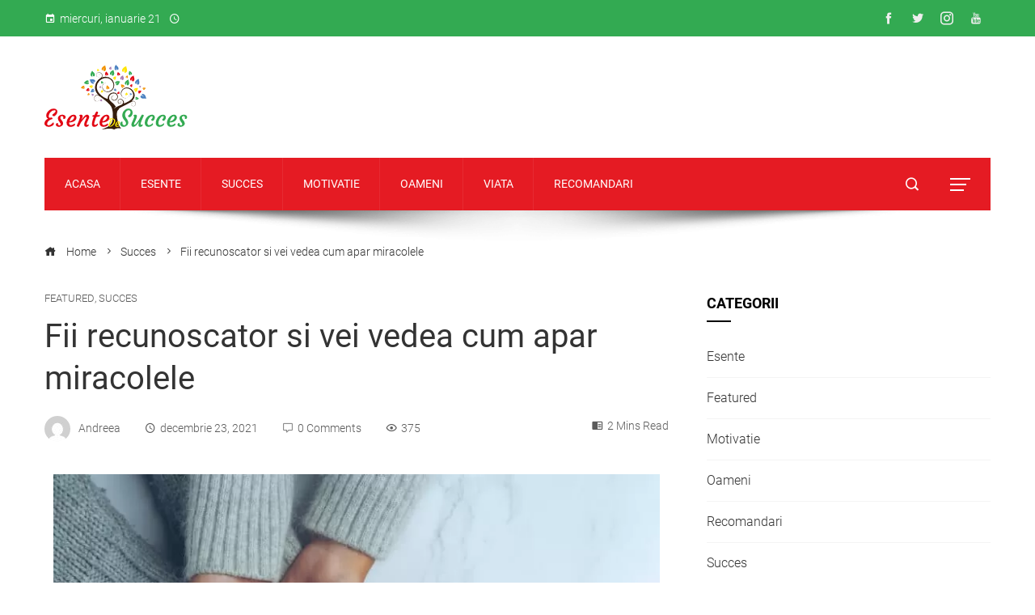

--- FILE ---
content_type: image/svg+xml
request_url: https://esentedesucces.ro/wp-content/uploads/2021/02/logo_es_2021.svg
body_size: 8711
content:
<svg id="Layer_1" data-name="Layer 1" xmlns="http://www.w3.org/2000/svg" viewBox="0 0 212.94 96"><defs><style>.cls-1{fill:#341d0d;}.cls-2{fill:#e20613;}.cls-3{fill:#4980c0;}.cls-4{fill:#33aa52;}.cls-5{fill:#f29101;}.cls-6{fill:#ffe500;}.cls-7{fill:#a777b1;}</style></defs><path class="cls-1" d="M139.3,58.43a4.19,4.19,0,0,0-3-2.9,4.43,4.43,0,0,0-2.57.5c-.36.16-.68.33-1,.49a19.13,19.13,0,0,0,2.06-1.89A11,11,0,0,0,136,41.37c-2.84-4.47-8.59-7.37-13.68-4.83a9.25,9.25,0,0,0-4.5,4.8,8.48,8.48,0,0,0-.63,3.34,7.32,7.32,0,0,0,1.16,3.72,7,7,0,0,0,6,3.27,5.77,5.77,0,0,0,4.83-3.06,5.34,5.34,0,0,0,.62-2.37,4.6,4.6,0,0,0-.47-2,4.53,4.53,0,0,0-2-2,5.62,5.62,0,0,0-.71-.29l-.25-.07.25.08a4.39,4.39,0,0,1,2.68,2.34,4.48,4.48,0,0,1,.42,2,5,5,0,0,1-.66,2.3,5.34,5.34,0,0,1-1.85,2,5.46,5.46,0,0,1-2.84.86,6.59,6.59,0,0,1-6-4.28,7.16,7.16,0,0,1,.53-6A8.24,8.24,0,0,1,126,36.81c7.61.32,12.65,9.37,7.63,15.47-2.54,3.08-6.36,4.8-9.9,6.44-1,.45-2.06.67-2,.25.87-4.13-4.14-8.07-7.61-5.5-2.36,1.74-1.88,6,1.09,6.15,3.72.16,2.92-3.53,1.41-3.91.58.24,1.83,2.21.2,3.14-1.8,1-3.6-.45-3.59-2.4a3.06,3.06,0,0,1,2.62-3.12c4.1-.44,7,5.12,2.56,7.76a17.27,17.27,0,0,1-2.3,1l-.73.29A29.37,29.37,0,0,0,107,67l2.9-2.84a45.57,45.57,0,0,0-3.58-4.38c-2.79-2.85-6.83-4.52-6.66-9.16a5.87,5.87,0,0,1,1-3.06c4.47-6.2,12.92-2.6,10.9,3.61A4.69,4.69,0,0,1,105.8,54c-3.71-.85-2.58-6.23,1.07-6.42-4.92-.15-5,6.24-1.07,7.3a5.49,5.49,0,0,0,5.8-2.07,6,6,0,0,0-2.3-9.09c-2.6-1.27-6.1-.46-8.25,1.15s-3.75,4.67-3.21,7.39c.17.89-4.08-.75-6.82-2.68v0H91c-4.27-3-7.79-6.27-9.08-10.76A13,13,0,0,1,85.08,26c4.46-4.79,12.43-6.23,17.49-1.51,3.47,3.24,5.08,9,2.09,13.11-2.42,3.3-6.79,5.24-10.7,3.29-2.94-1.46-4.86-5.07-3.84-8.3a6.08,6.08,0,0,1,4.16-4,6.86,6.86,0,0,1,.92-.19l.32,0-.33,0a8.24,8.24,0,0,0-.93.16,6.16,6.16,0,0,0-3.06,1.8,6.26,6.26,0,0,0-1.32,2.2,6.57,6.57,0,0,0-.27,3,7.83,7.83,0,0,0,1.21,3.27c2.46,3.77,7.59,4.46,11.38,2.37,6.65-3.66,6.53-12.88,1.46-17.83a12.93,12.93,0,0,0-9.8-3.65,16.23,16.23,0,0,0-5.08,1.15l.16-.17c3.63-4.32-3.58-10.37-7.37-6.36a4.15,4.15,0,0,0-1.09,3.22,3.29,3.29,0,0,0,3.27,2.9,2.6,2.6,0,0,0,1.33-.37,2.34,2.34,0,0,0-.63-4.3l.26,0a2.06,2.06,0,0,1,1,.58c1.48,1.51-.08,4-2,4-3.08-.06-4-3.86-2-5.85,3.51-3.55,10.08,2,6.7,5.77a7.84,7.84,0,0,1-1,.95c-.36.29-.74.56-1.1.81A16.92,16.92,0,0,0,78.8,34.2a18.72,18.72,0,0,0,.37,5.3,14,14,0,0,0,2.26,4.64,22.09,22.09,0,0,0,2.8,3.09,8.19,8.19,0,0,0-1.32-.47,3.89,3.89,0,0,0-1.67-.08c-4.45.82-5.45,8.06-.86,9.47a4.09,4.09,0,0,0,3.37-.41,3.3,3.3,0,0,0,1.13-1.22A3.18,3.18,0,0,0,85.27,53,3.25,3.25,0,0,0,85,51.54a2.72,2.72,0,0,0-.91-1,2.69,2.69,0,0,0-1.2-.43,2.51,2.51,0,0,0-1.14.15,2.09,2.09,0,0,0-.84.55,2,2,0,0,0-.45.73,2.13,2.13,0,0,0-.06,1.18,2.26,2.26,0,0,0,.11.3l0,.1,0-.1a1.73,1.73,0,0,1-.1-.3,2.06,2.06,0,0,1,.07-1.18,2,2,0,0,1,.45-.71,2.53,2.53,0,0,1,4,.79,3.13,3.13,0,0,1-.12,2.87,3,3,0,0,1-1.09,1.13,3.88,3.88,0,0,1-3.2.33A4.42,4.42,0,0,1,78,50.32a4.5,4.5,0,0,1,3.35-3.07,3.41,3.41,0,0,1,1.42.12,17.63,17.63,0,0,1,5.67,3.32c4.37,3.35,9.07,6.62,12.66,10.85,2.58,3,3.63,7,4,10.89.46,4.94.59,11-1.55,15.58-1.79,3.84-5.35,6-9.18,7.46-1.85.7-5,2.31-7,2.2C92.55,98,98,96,103.44,96.75A23,23,0,0,1,107,97.88c1.42.28,2.39-2.79,10.65-1.41-.68-1.18-1.4-1.68-2.26-3.1-2.75-4.54-5.75-19.14-2.92-23.43,2-1.25,1.13-2.86,3.39-4,.31-.15.57-.35.86-.52,2.38-1.48,5-2.46,7.5-3.76,2.32-1.22,4.56-2.59,7-3.64a19.48,19.48,0,0,0,1.8-.93A5.46,5.46,0,0,1,136.19,56,3.74,3.74,0,0,1,139,58.54a3.79,3.79,0,0,1-.85,3.89,3.31,3.31,0,0,1-1.19.72,3.22,3.22,0,0,1-2.63-.27,2.58,2.58,0,0,1-.9-.93,2.54,2.54,0,0,1-.34-1.21,2.2,2.2,0,0,1,2.84-2.25,1.8,1.8,0,0,1,.69.43,1.71,1.71,0,0,1,.41,1.63c.43-1.73-1.66-2.77-3-1.87a2.28,2.28,0,0,0-.75.87,2.8,2.8,0,0,0-.27,1.19,2.64,2.64,0,0,0,.33,1.27c1,1.81,3.57,1.9,5,.6A4.14,4.14,0,0,0,139.3,58.43Z" transform="translate(-3.32 -1.9)"/><path class="cls-2" d="M112.1,43.75A3.24,3.24,0,0,1,113.6,42a1.05,1.05,0,0,1,1.44.42.69.69,0,0,1,0,.47,3.74,3.74,0,0,1-2,1.21,3.74,3.74,0,0,0,2.14-.76.61.61,0,0,1,.31.34c.19.45-.21,1-.88,1.3a4.44,4.44,0,0,1-3.23-.4A2.2,2.2,0,0,0,112.1,43.75Z" transform="translate(-3.32 -1.9)"/><path class="cls-3" d="M73.16,23.63c1.17-.13,3.2-.4,4.65.65a2.16,2.16,0,0,1,.86,2.94,1.39,1.39,0,0,1-.81.52,7.63,7.63,0,0,1-4.23-2,7.63,7.63,0,0,0,3.66,2.84,1.36,1.36,0,0,1-.23.91c-.59.81-2,.77-3.2-.09-2.57-1.86-2.87-6-2.87-6A4.51,4.51,0,0,0,73.16,23.63Z" transform="translate(-3.32 -1.9)"/><path class="cls-4" d="M106.67,11.83c.37,1.12,1.06,3.05.34,4.68A2.15,2.15,0,0,1,104.32,18a1.4,1.4,0,0,1-.68-.68,7.59,7.59,0,0,1,1.1-4.57,7.64,7.64,0,0,0-2,4.18,1.32,1.32,0,0,1-.94,0c-.91-.4-1.17-1.8-.58-3.14,1.27-2.91,5.24-4.06,5.24-4.06A4.37,4.37,0,0,0,106.67,11.83Z" transform="translate(-3.32 -1.9)"/><path class="cls-5" d="M94.33,5.1c.37,1.12,1.06,3.05.35,4.68-.59,1.34-1.79,1.86-2.7,1.46a1.38,1.38,0,0,1-.68-.69A7.66,7.66,0,0,1,92.4,6a7.64,7.64,0,0,0-2,4.18,1.32,1.32,0,0,1-.94,0c-.91-.4-1.17-1.8-.58-3.14,1.27-2.9,5.25-4.06,5.25-4.06A4.42,4.42,0,0,0,94.33,5.1Z" transform="translate(-3.32 -1.9)"/><path class="cls-6" d="M125.77,6.53c.43,1.3,1.23,3.52.39,5.42-.67,1.54-2.06,2.14-3.11,1.67a1.56,1.56,0,0,1-.78-.78,8.79,8.79,0,0,1,1.27-5.28,8.86,8.86,0,0,0-2.31,4.84,1.62,1.62,0,0,1-1.09-.05c-1-.46-1.35-2.09-.67-3.63,1.47-3.36,6.06-4.7,6.06-4.7A5.11,5.11,0,0,0,125.77,6.53Z" transform="translate(-3.32 -1.9)"/><path class="cls-4" d="M129.51,12.73a5,5,0,0,0-.26,3.48,1.6,1.6,0,0,0,2,1.08,1,1,0,0,0,.5-.51,5.6,5.6,0,0,0-.82-3.38,5.67,5.67,0,0,1,1.49,3.1,1,1,0,0,0,.7,0c.67-.3.87-1.34.43-2.33-.94-2.16-3.89-3-3.89-3A3.36,3.36,0,0,1,129.51,12.73Z" transform="translate(-3.32 -1.9)"/><path class="cls-5" d="M153.18,36.1a3.59,3.59,0,0,0-2.49-.13,1.14,1.14,0,0,0-.74,1.44.67.67,0,0,0,.37.35,4,4,0,0,0,2.41-.63,4.06,4.06,0,0,1-2.2,1.11.72.72,0,0,0,0,.5c.22.48,1,.6,1.67.28a4.85,4.85,0,0,0,2.11-2.83A2.35,2.35,0,0,1,153.18,36.1Z" transform="translate(-3.32 -1.9)"/><path class="cls-2" d="M136.81,20.21c.37,1.13,1.06,3.05.34,4.69a2.14,2.14,0,0,1-2.69,1.45,1.36,1.36,0,0,1-.68-.68,7.57,7.57,0,0,1,1.1-4.56,7.64,7.64,0,0,0-2,4.18,1.37,1.37,0,0,1-.94,0c-.91-.4-1.17-1.81-.59-3.14C132.63,19.2,136.6,18,136.6,18A4.37,4.37,0,0,0,136.81,20.21Z" transform="translate(-3.32 -1.9)"/><path class="cls-3" d="M144.24,25.1c.38,1.12,1.07,3,.35,4.69a2.16,2.16,0,0,1-2.7,1.45,1.35,1.35,0,0,1-.67-.68,7.61,7.61,0,0,1,1.1-4.57,7.7,7.7,0,0,0-2,4.19,1.44,1.44,0,0,1-.94,0c-.9-.4-1.17-1.81-.58-3.15,1.28-2.9,5.25-4.06,5.25-4.06A4.42,4.42,0,0,0,144.24,25.1Z" transform="translate(-3.32 -1.9)"/><path class="cls-3" d="M152.67,52c-1.25.12-3.41.36-4.92-.78-1.24-.93-1.48-2.3-.85-3.14a1.44,1.44,0,0,1,.87-.53,8,8,0,0,1,4.45,2.25,8.14,8.14,0,0,0-3.84-3.1,1.49,1.49,0,0,1,.27-.95c.64-.85,2.16-.78,3.39.16,2.7,2,2.93,6.41,2.93,6.41A4.72,4.72,0,0,0,152.67,52Z" transform="translate(-3.32 -1.9)"/><path class="cls-4" d="M75.92,12.65c.88.79,2.44,2.12,2.63,3.9.15,1.45-.63,2.5-1.62,2.6A1.37,1.37,0,0,1,76,18.9a7.67,7.67,0,0,1-1.31-4.51A7.63,7.63,0,0,0,75,19a1.34,1.34,0,0,1-.84.43c-1,.11-1.91-1-2.06-2.43-.34-3.16,2.53-6.14,2.53-6.14A4.46,4.46,0,0,0,75.92,12.65Z" transform="translate(-3.32 -1.9)"/><path class="cls-4" d="M63.56,27.49c.7-.78,1.87-2.17,3.45-2.34a1.91,1.91,0,0,1,2.31,1.43,1.21,1.21,0,0,1-.23.83,6.74,6.74,0,0,1-4,1.16,6.74,6.74,0,0,0,4.1-.3,1.24,1.24,0,0,1,.38.74c.1.87-.87,1.7-2.16,1.84-2.79.3-5.44-2.24-5.44-2.24A4,4,0,0,0,63.56,27.49Z" transform="translate(-3.32 -1.9)"/><path class="cls-5" d="M58.68,34.91a4.55,4.55,0,0,1,2.65-1.79,1.47,1.47,0,0,1,1.77,1.1,1,1,0,0,1-.18.63,5.22,5.22,0,0,1-3.06.89A5.18,5.18,0,0,0,63,35.51a.94.94,0,0,1,.3.57c.07.67-.67,1.3-1.66,1.41-2.14.23-4.17-1.72-4.17-1.72A3,3,0,0,0,58.68,34.91Z" transform="translate(-3.32 -1.9)"/><path class="cls-5" d="M67.65,46a2.93,2.93,0,0,1,1.11-1.76,1,1,0,0,1,1.35.18.7.7,0,0,1,.06.43,3.42,3.42,0,0,1-1.6,1.34,3.41,3.41,0,0,0,1.82-1,.56.56,0,0,1,.32.26c.23.38,0,1-.61,1.28a4,4,0,0,1-2.95.08A2,2,0,0,0,67.65,46Z" transform="translate(-3.32 -1.9)"/><path class="cls-6" d="M71.59,32.9a4.17,4.17,0,0,1,2.9-.26,1.35,1.35,0,0,1,.93,1.66.86.86,0,0,1-.42.42,4.62,4.62,0,0,1-2.84-.64,4.76,4.76,0,0,0,2.61,1.21.82.82,0,0,1,0,.58c-.23.57-1.1.74-1.94.39C71,35.5,70.24,33,70.24,33A2.67,2.67,0,0,0,71.59,32.9Z" transform="translate(-3.32 -1.9)"/><path class="cls-5" d="M127.45,18.65a3.49,3.49,0,0,1,.18,2.4,1.11,1.11,0,0,1-1.38.74.74.74,0,0,1-.35-.35,3.86,3.86,0,0,1,.56-2.33,4,4,0,0,0-1,2.13.66.66,0,0,1-.48,0c-.46-.2-.6-.92-.3-1.6a4.69,4.69,0,0,1,2.68-2.08A2.33,2.33,0,0,0,127.45,18.65Z" transform="translate(-3.32 -1.9)"/><path class="cls-5" d="M97.89,33.44A4.75,4.75,0,0,1,100,36a1.51,1.51,0,0,1-1,1.93.92.92,0,0,1-.66-.12,5.28,5.28,0,0,1-1.24-3.05,5.41,5.41,0,0,0,.57,3.21,1,1,0,0,1-.56.35c-.68.15-1.4-.55-1.61-1.55-.45-2.18,1.34-4.46,1.34-4.46A3,3,0,0,0,97.89,33.44Z" transform="translate(-3.32 -1.9)"/><path class="cls-4" d="M89.18,26.52A3.43,3.43,0,0,1,91,28.06a1.09,1.09,0,0,1-.43,1.5.75.75,0,0,1-.49,0,4,4,0,0,1-1.28-2,3.93,3.93,0,0,0,.82,2.22.63.63,0,0,1-.35.33c-.47.2-1.07-.21-1.36-.9a4.64,4.64,0,0,1,.38-3.37A2.18,2.18,0,0,0,89.18,26.52Z" transform="translate(-3.32 -1.9)"/><path class="cls-7" d="M85.45,34.78A2.63,2.63,0,0,1,86.9,33.7a.84.84,0,0,1,1,.58.55.55,0,0,1-.08.35,3,3,0,0,1-1.71.59A2.9,2.9,0,0,0,87.91,35a.57.57,0,0,1,.18.32c.06.37-.34.75-.9.84a3.5,3.5,0,0,1-2.39-.86A1.6,1.6,0,0,0,85.45,34.78Z" transform="translate(-3.32 -1.9)"/><path class="cls-6" d="M87.61,42a3.4,3.4,0,0,1,1-2.2,1.09,1.09,0,0,1,1.56,0,.64.64,0,0,1,.14.47A3.92,3.92,0,0,1,88.69,42a3.92,3.92,0,0,0,1.91-1.41.7.7,0,0,1,.41.25c.32.4.1,1.09-.49,1.55a4.59,4.59,0,0,1-3.34.57A2.29,2.29,0,0,0,87.61,42Z" transform="translate(-3.32 -1.9)"/><path class="cls-3" d="M109.42,40.73a3.49,3.49,0,0,1-2.27-.8,1.1,1.1,0,0,1-.12-1.56.72.72,0,0,1,.45-.18,3.88,3.88,0,0,1,1.92,1.45,4,4,0,0,0-1.55-1.79.68.68,0,0,1,.21-.43c.37-.35,1.08-.18,1.59.37a4.61,4.61,0,0,1,.83,3.28A2.29,2.29,0,0,0,109.42,40.73Z" transform="translate(-3.32 -1.9)"/><path class="cls-6" d="M124.1,45.92a3.51,3.51,0,0,1,1-2.2,1.09,1.09,0,0,1,1.56,0,.69.69,0,0,1,.14.47A3.92,3.92,0,0,1,125.19,46a3.94,3.94,0,0,0,1.91-1.4.64.64,0,0,1,.41.24c.31.4.09,1.1-.49,1.56a4.64,4.64,0,0,1-3.34.57A2.3,2.3,0,0,0,124.1,45.92Z" transform="translate(-3.32 -1.9)"/><path class="cls-3" d="M133.16,46.12a2.72,2.72,0,0,1-1.79.69c-.6-.07-.94-.48-.89-.88a.57.57,0,0,1,.18-.35,3.22,3.22,0,0,1,1.92-.11,3.15,3.15,0,0,0-1.88-.29.54.54,0,0,1-.09-.37c0-.4.57-.67,1.16-.6A3.71,3.71,0,0,1,134,45.78,1.84,1.84,0,0,0,133.16,46.12Z" transform="translate(-3.32 -1.9)"/><path class="cls-7" d="M102.84,5.83a3.6,3.6,0,0,1,.19,2.5,1.16,1.16,0,0,1-1.44.78.72.72,0,0,1-.36-.37,4,4,0,0,1,.59-2.43,4.09,4.09,0,0,0-1.07,2.23.71.71,0,0,1-.5,0c-.49-.21-.63-1-.31-1.68a4.8,4.8,0,0,1,2.79-2.16A2.34,2.34,0,0,0,102.84,5.83Z" transform="translate(-3.32 -1.9)"/><path class="cls-7" d="M74.68,45a3,3,0,0,1,1.95.8,1,1,0,0,1,0,1.37.58.58,0,0,1-.41.13,3.42,3.42,0,0,1-1.61-1.35,3.41,3.41,0,0,0,1.28,1.64.63.63,0,0,1-.21.37c-.34.28-1,.11-1.37-.4a4.07,4.07,0,0,1-.58-2.92A2,2,0,0,0,74.68,45Z" transform="translate(-3.32 -1.9)"/><path class="cls-7" d="M88.37,56.06a3,3,0,0,1-2-.8,1,1,0,0,1,0-1.37.58.58,0,0,1,.41-.13,3.42,3.42,0,0,1,1.61,1.35,3.46,3.46,0,0,0-1.28-1.64.67.67,0,0,1,.2-.37c.35-.28,1-.11,1.38.4a4.07,4.07,0,0,1,.58,2.92A2,2,0,0,0,88.37,56.06Z" transform="translate(-3.32 -1.9)"/><path class="cls-4" d="M129,26.12c.37,1.12,1.06,3,.34,4.68a2.15,2.15,0,0,1-2.7,1.45,1.35,1.35,0,0,1-.67-.68A7.57,7.57,0,0,1,127,27a7.7,7.7,0,0,0-2,4.18,1.35,1.35,0,0,1-.93,0c-.91-.4-1.18-1.81-.59-3.14,1.28-2.91,5.25-4.07,5.25-4.07A4.41,4.41,0,0,0,129,26.12Z" transform="translate(-3.32 -1.9)"/><path class="cls-6" d="M109.88,20.59a4.3,4.3,0,0,1-.68,2.92,1.37,1.37,0,0,1-1.92.37.92.92,0,0,1-.29-.55,4.92,4.92,0,0,1,1.55-2.57,4.89,4.89,0,0,0-2,2.17.89.89,0,0,1-.57-.21c-.48-.41-.37-1.32.25-2,1.33-1.53,4-1.48,4-1.48A2.92,2.92,0,0,0,109.88,20.59Z" transform="translate(-3.32 -1.9)"/><path class="cls-2" d="M114,13.61a4.28,4.28,0,0,1,2,2.2,1.38,1.38,0,0,1-.77,1.8.92.92,0,0,1-.61-.07,4.86,4.86,0,0,1-1.26-2.72,4.92,4.92,0,0,0,.65,2.89.84.84,0,0,1-.48.35c-.61.16-1.3-.44-1.54-1.34-.52-2,1-4.12,1-4.12A2.78,2.78,0,0,0,114,13.61Z" transform="translate(-3.32 -1.9)"/><path class="cls-2" d="M66.05,39a4.36,4.36,0,0,1,2-2.2,1.38,1.38,0,0,1,1.85.63.89.89,0,0,1,0,.62,4.74,4.74,0,0,1-2.61,1.46,4.84,4.84,0,0,0,2.83-.88.92.92,0,0,1,.39.46c.21.6-.34,1.33-1.22,1.64-1.91.67-4.18-.69-4.18-.69A2.76,2.76,0,0,0,66.05,39Z" transform="translate(-3.32 -1.9)"/><path class="cls-2" d="M147.24,42a4.29,4.29,0,0,1-2,2.26,1.38,1.38,0,0,1-1.88-.56.94.94,0,0,1,0-.62A4.85,4.85,0,0,1,146,41.56a4.86,4.86,0,0,0-2.79,1,.88.88,0,0,1-.41-.44c-.23-.59.29-1.34,1.16-1.68,1.89-.73,4.2.55,4.2.55A2.82,2.82,0,0,0,147.24,42Z" transform="translate(-3.32 -1.9)"/><path class="cls-7" d="M120.9,19.41c.33.9.95,2.46.4,3.82a1.77,1.77,0,0,1-2.17,1.27,1.09,1.09,0,0,1-.57-.55,6.19,6.19,0,0,1,.78-3.76,6.33,6.33,0,0,0-1.53,3.48,1.13,1.13,0,0,1-.77,0c-.75-.3-1-1.45-.56-2.56,1-2.41,4.19-3.47,4.19-3.47A3.57,3.57,0,0,0,120.9,19.41Z" transform="translate(-3.32 -1.9)"/><path class="cls-4" d="M115.06,28.42c-.36,1-.94,2.72-2.34,3.47a1.92,1.92,0,0,1-2.69-.47,1.24,1.24,0,0,1-.1-.85A6.78,6.78,0,0,1,113.22,28a6.81,6.81,0,0,0-3.71,1.83,1.26,1.26,0,0,1-.63-.55c-.42-.78.17-1.91,1.32-2.52,2.49-1.33,5.91.05,5.91.05A4,4,0,0,0,115.06,28.42Z" transform="translate(-3.32 -1.9)"/><path class="cls-6" d="M142.23,38.24c-.18.94-.47,2.57-1.63,3.43a1.74,1.74,0,0,1-2.47-.06,1.08,1.08,0,0,1-.2-.75,6.15,6.15,0,0,1,2.6-2.76,6.19,6.19,0,0,0-3.08,2.13,1.06,1.06,0,0,1-.64-.4c-.48-.64-.1-1.73.84-2.44,2.06-1.53,5.31-.75,5.31-.75A3.52,3.52,0,0,0,142.23,38.24Z" transform="translate(-3.32 -1.9)"/><path class="cls-5" d="M119.1,31.32a4.78,4.78,0,0,1,3.05,1.43,1.55,1.55,0,0,1,0,2.2,1,1,0,0,1-.66.18A5.35,5.35,0,0,1,119,32.84a5.43,5.43,0,0,0,1.91,2.72,1,1,0,0,1-.35.58c-.57.42-1.54.09-2.17-.74-1.38-1.82-.71-4.71-.71-4.71A3.25,3.25,0,0,0,119.1,31.32Z" transform="translate(-3.32 -1.9)"/><path class="cls-2" d="M134.1,31.77A3.62,3.62,0,0,1,134,34.3a1.18,1.18,0,0,1-1.55.59.78.78,0,0,1-.31-.42,4.08,4.08,0,0,1,.91-2.35,4.07,4.07,0,0,0-1.36,2.09.78.78,0,0,1-.5-.09c-.46-.28-.5-1-.09-1.72a4.87,4.87,0,0,1,3.08-1.8A2.45,2.45,0,0,0,134.1,31.77Z" transform="translate(-3.32 -1.9)"/><path class="cls-2" d="M96.32,13.11a4.82,4.82,0,0,1,2,2.71,1.55,1.55,0,0,1-1.07,1.92,1,1,0,0,1-.67-.16,5.43,5.43,0,0,1-1.1-3.18,5.56,5.56,0,0,0,.4,3.3,1,1,0,0,1-.58.34c-.7.11-1.4-.64-1.56-1.68-.35-2.25,1.6-4.48,1.6-4.48A3.14,3.14,0,0,0,96.32,13.11Z" transform="translate(-3.32 -1.9)"/><path class="cls-3" d="M111.16,3.52c.86.7,2.38,1.88,2.64,3.54a2,2,0,0,1-1.41,2.51,1.28,1.28,0,0,1-.88-.2,7.17,7.17,0,0,1-1.43-4.17,7.17,7.17,0,0,0,.53,4.33,1.34,1.34,0,0,1-.77.44c-.92.14-1.84-.84-2-2.2-.46-2.94,2.1-5.87,2.1-5.87A4.23,4.23,0,0,0,111.16,3.52Z" transform="translate(-3.32 -1.9)"/><path class="cls-3" d="M72.81,40.94A4.82,4.82,0,0,1,74.53,38a1.56,1.56,0,0,1,2.19.26,1,1,0,0,1,.11.68,5.42,5.42,0,0,1-2.52,2.23,5.52,5.52,0,0,0,2.9-1.64,1,1,0,0,1,.53.41c.37.61-.06,1.55-.95,2.09-2,1.18-4.76.23-4.76.23A3.28,3.28,0,0,0,72.81,40.94Z" transform="translate(-3.32 -1.9)"/><path class="cls-6" d="M83.51,8.5a3,3,0,0,1,1.26,1.69,1,1,0,0,1-.67,1.2.58.58,0,0,1-.42-.09,3.46,3.46,0,0,1-.68-2,3.47,3.47,0,0,0,.25,2.07.61.61,0,0,1-.36.21c-.45.07-.88-.4-1-1.05a4.07,4.07,0,0,1,1-2.8A1.93,1.93,0,0,0,83.51,8.5Z" transform="translate(-3.32 -1.9)"/><path class="cls-7" d="M147.06,34.44A2.49,2.49,0,0,1,146,35.75a.79.79,0,0,1-1.07-.3.53.53,0,0,1,0-.35,2.69,2.69,0,0,1,1.43-.91,2.73,2.73,0,0,0-1.57.59.49.49,0,0,1-.24-.25c-.14-.33.15-.76.64-1a3.27,3.27,0,0,1,2.39.26A1.56,1.56,0,0,0,147.06,34.44Z" transform="translate(-3.32 -1.9)"/><path class="cls-4" d="M143.09,51.29a4.17,4.17,0,0,0-2.48-1.6A1.35,1.35,0,0,0,139,50.74a.91.91,0,0,0,.18.58,4.77,4.77,0,0,0,2.85.76,4.82,4.82,0,0,1-2.92-.15.85.85,0,0,0-.25.53c-.06.62.64,1.19,1.55,1.27,2,.17,3.83-1.68,3.83-1.68A2.8,2.8,0,0,1,143.09,51.29Z" transform="translate(-3.32 -1.9)"/><path class="cls-2" d="M19.89,70.82c0-1-.57-1.45-1.72-1.45a7.91,7.91,0,0,0-6,3A10.5,10.5,0,0,0,10,76.3a6.18,6.18,0,0,0-.31,1.8,3.4,3.4,0,0,0,.18,1.23,2.27,2.27,0,0,0,.45.75,1.45,1.45,0,0,0,1.37.49,4,4,0,0,1,1.49-.35,2.65,2.65,0,0,1,1,.16,2.14,2.14,0,0,1,.64.41,1.34,1.34,0,0,1,.49.93c0,.59-.19.89-.58.91a6.38,6.38,0,0,0-1.88.51,11.75,11.75,0,0,0-2,1.07,10.32,10.32,0,0,0-1.77,1.5A5.59,5.59,0,0,0,7.3,89.52a2,2,0,0,0,.43,1.38,2.24,2.24,0,0,0,1.73.81,5.1,5.1,0,0,0,1.95-.39,8.5,8.5,0,0,0,1.74-.94,12.68,12.68,0,0,0,2.28-2.16c.36-.43.69-.65,1-.65a.67.67,0,0,1,.63.49,2.49,2.49,0,0,1,.22,1,2.78,2.78,0,0,1-.43,1.69,7.86,7.86,0,0,1-1.08,1.08,8.48,8.48,0,0,1-1.55,1A9.94,9.94,0,0,1,9.56,94Q5.4,94,3.87,91.26a4.3,4.3,0,0,1-.55-2.09,6,6,0,0,1,.31-2,8.62,8.62,0,0,1,.82-1.7,8.81,8.81,0,0,1,1.13-1.42A13.14,13.14,0,0,1,6.8,83a4.69,4.69,0,0,1,2-1,4.38,4.38,0,0,1-2.62-3,6.38,6.38,0,0,1-.21-1.76,7.52,7.52,0,0,1,.4-2.29,9.8,9.8,0,0,1,1.12-2.39,12.18,12.18,0,0,1,3.93-3.89A10.37,10.37,0,0,1,16.88,67a6.08,6.08,0,0,1,4.5,1.5,4.23,4.23,0,0,1,1.19,3.09,6.87,6.87,0,0,1-1.8,4.33,7.14,7.14,0,0,1-1.95,1.77,4.06,4.06,0,0,1-1.37.51,2,2,0,0,1-.91-.12,2.38,2.38,0,0,1-.74-.44,1.7,1.7,0,0,1-.7-1.15,1.17,1.17,0,0,1,.45-1l1.55-1.1Q19.89,72.33,19.89,70.82Z" transform="translate(-3.32 -1.9)"/><path class="cls-2" d="M20.33,90.78a2.06,2.06,0,0,1,.23-1,2.4,2.4,0,0,1,.58-.77,2.21,2.21,0,0,1,1.51-.68.62.62,0,0,1,.69.71,2.65,2.65,0,0,0,1.2,2.5,1.62,1.62,0,0,0,.89.26,2.57,2.57,0,0,0,.79-.1,1.91,1.91,0,0,0,.61-.33,1.49,1.49,0,0,0,.62-1.19,2.62,2.62,0,0,0-.31-1.27,11.06,11.06,0,0,0-.78-1.21l-1-1.38a8.73,8.73,0,0,1-2.07-5.09A4.75,4.75,0,0,1,25,77.74,6.61,6.61,0,0,1,29.73,76a5.81,5.81,0,0,1,4,1.26,3,3,0,0,1,1.18,2.33,2.61,2.61,0,0,1-1,2.17,2.23,2.23,0,0,1-1.86.53.92.92,0,0,1-.64-.42.84.84,0,0,1-.09-.76,3,3,0,0,0,.14-.9,2.29,2.29,0,0,0-.17-.87,2.13,2.13,0,0,0-.47-.67,1.82,1.82,0,0,0-1.27-.57,3.37,3.37,0,0,0-1.09.15,2.44,2.44,0,0,0-.76.42A2,2,0,0,0,27,80.16a3.59,3.59,0,0,0,.31,1.56A7.72,7.72,0,0,0,28.05,83c.3.44.63.88,1,1.33a15.4,15.4,0,0,1,1,1.41,6.11,6.11,0,0,1,1.09,3.07,4.06,4.06,0,0,1-.56,2.2,5.08,5.08,0,0,1-1.43,1.53A6.88,6.88,0,0,1,24.91,94,5.35,5.35,0,0,1,21.4,92.9,2.68,2.68,0,0,1,20.33,90.78Z" transform="translate(-3.32 -1.9)"/><path class="cls-2" d="M36.28,87.77a11.35,11.35,0,0,1,.5-2.87,13.5,13.5,0,0,1,1.16-2.65,15.47,15.47,0,0,1,1.7-2.44,13.76,13.76,0,0,1,2.11-2,8.27,8.27,0,0,1,5-1.84,3.83,3.83,0,0,1,3.93,2.43,4.91,4.91,0,0,1,.33,2,5.54,5.54,0,0,1-.44,2.09,6,6,0,0,1-1.14,1.74,8.41,8.41,0,0,1-1.74,1.4,12.09,12.09,0,0,1-2.2,1.06,16.43,16.43,0,0,1-5.25.89,3.72,3.72,0,0,0-.08.73,4.25,4.25,0,0,0,.1,1.08,3.3,3.3,0,0,0,.41,1.06,2,2,0,0,0,1.8,1,7.37,7.37,0,0,0,3.9-1.17,5.53,5.53,0,0,0,1.09-.82,1.17,1.17,0,0,1,.73-.42.66.66,0,0,1,.55.37,1.54,1.54,0,0,1,.23.83,2.51,2.51,0,0,1-.52,1.59C47,93.26,44.84,94,42,94a5.56,5.56,0,0,1-4.07-1.52A6,6,0,0,1,36.28,87.77Zm10.08-9.52c-1.21,0-2.37.83-3.49,2.49a18.8,18.8,0,0,0-2.28,5.07,8.46,8.46,0,0,0,5-2.28A5.15,5.15,0,0,0,47.54,80C47.54,78.82,47.15,78.25,46.36,78.25Z" transform="translate(-3.32 -1.9)"/><path class="cls-2" d="M65.21,79.22c-.35,0-.86.34-1.52,1s-1.22,1.3-1.7,1.87l-1.47,1.76-2.83,3.6c-.67,1.27-1.19,2.32-1.57,3.16l-.93,2a4.61,4.61,0,0,1-.63,1,.94.94,0,0,1-.73.31,2.46,2.46,0,0,1-.88-.17,2.73,2.73,0,0,1-.73-.42,1.56,1.56,0,0,1-.65-1.21,3.06,3.06,0,0,1,.37-1l.66-1.39c.21-.42.45-1,.73-1.59l1-2.36q2-5.1,2-6.58a1.35,1.35,0,0,0-.52-1.17l-.35-.24a.49.49,0,0,1-.17-.42.91.91,0,0,1,.23-.58,2,2,0,0,1,.62-.48A3.32,3.32,0,0,1,57.7,76a3.56,3.56,0,0,1,1.22.17,2.25,2.25,0,0,1,.72.47,1.76,1.76,0,0,1,.64,1.26,5.56,5.56,0,0,1-.17,1.32,12,12,0,0,1-.41,1.34c-.17.46-.34.9-.53,1.34s-.35.81-.5,1.14l-.34.74c-.09.18-.12.24-.07.17,1.28-1.77,2.12-2.91,2.52-3.41L62,79.05A12,12,0,0,1,64.07,77a4.89,4.89,0,0,1,2.42-1,4.28,4.28,0,0,1,1.48.22,3.12,3.12,0,0,1,1,.64,3,3,0,0,1,1,2.24,7.27,7.27,0,0,1-.62,2.85c-.41,1-.77,1.79-1.08,2.41s-.59,1.24-.87,1.87a12,12,0,0,0-1.29,4.19c0,.39.31.59.93.59a2.92,2.92,0,0,0,1.32-.31,2.45,2.45,0,0,1,.77-.32.33.33,0,0,1,.36.37,3,3,0,0,1-1.57,2.57A3.57,3.57,0,0,1,66,94a4.93,4.93,0,0,1-1.46-.19,2.76,2.76,0,0,1-1-.61,3.25,3.25,0,0,1-1-2.55,13.53,13.53,0,0,1,1.27-5c.6-1.37,1-2.31,1.29-2.82l.58-1.22a4.37,4.37,0,0,0,.54-1.74C66.16,79.43,65.84,79.22,65.21,79.22Z" transform="translate(-3.32 -1.9)"/><path class="cls-2" d="M82.63,89.29c.34,0,.5.23.5.68a2,2,0,0,1-.34,1.1A4.83,4.83,0,0,1,80.93,93a5.89,5.89,0,0,1-3.2,1,3.3,3.3,0,0,1-3.52-2.49c-.58-2,.3-6.13,2.64-12.51-1.32-.11-2-.34-2.15-.68a1,1,0,0,1,0-.34.77.77,0,0,1,.16-.42,2.58,2.58,0,0,1,.42-.47,1.93,1.93,0,0,1,1.23-.5h1.36q1.86-4.36,2.66-5a1.4,1.4,0,0,1,.84-.27,2.21,2.21,0,0,1,.78.12,1.74,1.74,0,0,1,.55.34A1.56,1.56,0,0,1,83.2,73a2,2,0,0,1-.2.79l-1.28,2.78h.41l1.73,0,1,0h.82c.33,0,.49.12.49.36q0,2.28-5.38,2.28h-.14l-1.17,3c-1.32,3.59-2,6.1-2,7.54a1.46,1.46,0,0,0,.28.94,1.31,1.31,0,0,0,1,.34,3.65,3.65,0,0,0,1.38-.26,6.79,6.79,0,0,0,1.08-.58c.31-.21.58-.41.81-.58A1,1,0,0,1,82.63,89.29Z" transform="translate(-3.32 -1.9)"/><path class="cls-2" d="M85.45,87.77A10.93,10.93,0,0,1,86,84.9a13.45,13.45,0,0,1,1.15-2.65,15.47,15.47,0,0,1,1.7-2.44,13.76,13.76,0,0,1,2.11-2,8.29,8.29,0,0,1,5-1.84,3.82,3.82,0,0,1,3.93,2.43,4.91,4.91,0,0,1,.33,2,5.53,5.53,0,0,1-.43,2.09,6.19,6.19,0,0,1-1.15,1.74,8.41,8.41,0,0,1-1.74,1.4,11.78,11.78,0,0,1-2.2,1.06,16.33,16.33,0,0,1-5.25.89,3.72,3.72,0,0,0-.08.73,4.77,4.77,0,0,0,.1,1.08,3.1,3.1,0,0,0,.42,1.06,2,2,0,0,0,1.79,1,7.37,7.37,0,0,0,3.9-1.17,5.25,5.25,0,0,0,1.09-.82,1.18,1.18,0,0,1,.74-.42.65.65,0,0,1,.54.37,1.46,1.46,0,0,1,.23.83,2.56,2.56,0,0,1-.51,1.59Q95.44,94,91.14,94a5.54,5.54,0,0,1-4.07-1.52A6,6,0,0,1,85.45,87.77Zm10.07-9.52c-1.21,0-2.37.83-3.49,2.49a18.49,18.49,0,0,0-2.27,5.07,8.41,8.41,0,0,0,5-2.28A5.17,5.17,0,0,0,96.71,80C96.71,78.82,96.31,78.25,95.52,78.25Z" transform="translate(-3.32 -1.9)"/><path class="cls-6" d="M99,91.88a12.94,12.94,0,0,1,.3-1.44c.16-.61.36-1.26.61-2a21.71,21.71,0,0,1,2-4.25.61.61,0,0,1,.41-.3,5,5,0,0,1,.62,0,1.75,1.75,0,0,1,.48.06.85.85,0,0,1,.33.16.28.28,0,0,1,.08.42,23.41,23.41,0,0,0-2.53,5.33,15.07,15.07,0,0,0-.49,1.67c0,.31-.09.53-.11.64a1.13,1.13,0,0,0,0,.3c0,.18.11.26.34.26a2.26,2.26,0,0,0,.75-.15,6.15,6.15,0,0,0,.9-.44,9,9,0,0,0,1-.69,10.77,10.77,0,0,0,1-.92,11.11,11.11,0,0,0,.94-1.1,8.93,8.93,0,0,0,.77-1.25,6.34,6.34,0,0,0,.73-2.84,2.48,2.48,0,0,0-1.56-2.55,3,3,0,0,0-1.14-.22,5.5,5.5,0,0,0-1,.08,5.09,5.09,0,0,0-.79.21,3.9,3.9,0,0,0-1.28.73.66.66,0,0,1-.32.08,1,1,0,0,1-.42-.11,1.84,1.84,0,0,1-.39-.28.82.82,0,0,1-.32-.76c.06-.34.57-.63,1.53-.88a9.75,9.75,0,0,1,2.45-.32,7,7,0,0,1,2.22.34,4.52,4.52,0,0,1,1.61.9,3.79,3.79,0,0,1,1.15,2.88,7.61,7.61,0,0,1-1.65,4.6,10.25,10.25,0,0,1-3.6,3.12,5.53,5.53,0,0,1-2.49.69,2.4,2.4,0,0,1-1.53-.52A1.49,1.49,0,0,1,99,91.88Z" transform="translate(-3.32 -1.9)"/><path class="cls-6" d="M108.84,91.23a5.29,5.29,0,0,1,.23-1.33,6.38,6.38,0,0,1,.54-1.23,6.74,6.74,0,0,1,.79-1.13,5.71,5.71,0,0,1,1-.93,3.83,3.83,0,0,1,2.31-.86,1.77,1.77,0,0,1,1.82,1.13,2.28,2.28,0,0,1,.16.91,2.52,2.52,0,0,1-.74,1.77,3.76,3.76,0,0,1-.8.66,6,6,0,0,1-1,.48,7.48,7.48,0,0,1-2.44.42,2,2,0,0,0,0,.34,2.35,2.35,0,0,0,.05.5,1.61,1.61,0,0,0,.19.49.93.93,0,0,0,.84.48,3.32,3.32,0,0,0,1.8-.55A2.41,2.41,0,0,0,114,92a.54.54,0,0,1,.34-.19.3.3,0,0,1,.25.17.64.64,0,0,1,.11.39,1.14,1.14,0,0,1-.24.73,4,4,0,0,1-3,1,2.58,2.58,0,0,1-1.89-.7A2.83,2.83,0,0,1,108.84,91.23Zm4.67-4.42c-.56,0-1.09.39-1.61,1.16a8.63,8.63,0,0,0-1.06,2.35,3.84,3.84,0,0,0,2.32-1.06,2.4,2.4,0,0,0,.91-1.65C114.07,87.08,113.88,86.81,113.51,86.81Z" transform="translate(-3.32 -1.9)"/><path class="cls-4" d="M119.8,87.1l-.16,1.33a3,3,0,0,0,1.4,2.85,2.41,2.41,0,0,0,1.15.26,2.94,2.94,0,0,0,1.21-.24,2.47,2.47,0,0,0,.88-.61A2.56,2.56,0,0,0,125,88.9a4,4,0,0,0-.42-1.85,11.2,11.2,0,0,0-1-1.66l-1.38-1.69a12.09,12.09,0,0,1-2.25-3.64,9.35,9.35,0,0,1-.57-3,10,10,0,0,1,.34-2.61,11.2,11.2,0,0,1,.94-2.35,10.48,10.48,0,0,1,1.45-2A9.27,9.27,0,0,1,124,68.42a7.92,7.92,0,0,1,7.59-.86A5.66,5.66,0,0,1,133.48,69a6.4,6.4,0,0,1,1.34,4.09,7.64,7.64,0,0,1-1.26,4.19A5.15,5.15,0,0,1,131,79.6a2,2,0,0,1-.85.15,2.21,2.21,0,0,1-.91-.16,2.13,2.13,0,0,1-.65-.44,1.83,1.83,0,0,1-.6-1.31.65.65,0,0,1,.29-.64,6.79,6.79,0,0,0,2.28-2,5.31,5.31,0,0,0,1.1-2.93,2.67,2.67,0,0,0-.7-2.15,2.78,2.78,0,0,0-2-.7,4.51,4.51,0,0,0-2.24.56A5.54,5.54,0,0,0,125,71.44a7.74,7.74,0,0,0-1.55,4.81,7.44,7.44,0,0,0,1.27,3.9c.36.59.75,1.16,1.17,1.73s.81,1.16,1.18,1.76a7.44,7.44,0,0,1,1.26,3.74,6.06,6.06,0,0,1-.59,2.79,6.91,6.91,0,0,1-1.58,2A7.21,7.21,0,0,1,121.3,94a5.06,5.06,0,0,1-3.94-1.52,4,4,0,0,1-.22-5.28,2.73,2.73,0,0,1,1.29-1C119.34,86,119.8,86.28,119.8,87.1Z" transform="translate(-3.32 -1.9)"/><path class="cls-4" d="M149.54,90.41a.35.35,0,0,1,.39.4,3,3,0,0,1-1.48,2.52,4.18,4.18,0,0,1-2.35.66,2.51,2.51,0,0,1-1.69-.52,2.93,2.93,0,0,1-1-2.28A15.9,15.9,0,0,1,144.79,86q-2.65,3.6-3.72,4.77a19.53,19.53,0,0,1-1.87,1.84A5.19,5.19,0,0,1,136.08,94a2.76,2.76,0,0,1-2.84-1.85,3.73,3.73,0,0,1-.21-1.3,6.06,6.06,0,0,1,.25-1.64,18.33,18.33,0,0,1,.64-1.89c.27-.66.56-1.33.87-2l.93-2.07c1.2-2.65,1.64-4.23,1.33-4.72a2.23,2.23,0,0,0-.78-.66.44.44,0,0,1-.21-.42.89.89,0,0,1,.25-.58,2.34,2.34,0,0,1,.65-.48,3.91,3.91,0,0,1,1.69-.4,3.61,3.61,0,0,1,1.29.18,2,2,0,0,1,.71.46,1.75,1.75,0,0,1,.57,1.26A6.07,6.07,0,0,1,141,79.4c-.15.57-.35,1.19-.59,1.85s-.5,1.36-.79,2.08c-.8,1.86-1.33,3.09-1.61,3.69l-.64,1.32a5.19,5.19,0,0,0-.53,1.68,1.16,1.16,0,0,0,.15.68.71.71,0,0,0,.57.2,1.74,1.74,0,0,0,.94-.38,9.61,9.61,0,0,0,1.17-1c.43-.42.87-.92,1.33-1.47s.91-1.14,1.34-1.74a27.27,27.27,0,0,0,1.9-2.83q3.66-6.46,3.9-6.76a1.5,1.5,0,0,1,1.13-.74,3.44,3.44,0,0,1,1,.13,2.14,2.14,0,0,1,.74.37c.48.36.64.71.47,1.07q-4.22,8.77-4.54,11c-.06.52-.09.87-.09,1.07,0,.87.27,1.31.8,1.31a2.48,2.48,0,0,0,1.22-.27A1.75,1.75,0,0,1,149.54,90.41Z" transform="translate(-3.32 -1.9)"/><path class="cls-4" d="M152.92,87.86a11.43,11.43,0,0,1,.47-3,14.1,14.1,0,0,1,1.18-2.82,12.8,12.8,0,0,1,1.74-2.45,11.76,11.76,0,0,1,2.2-1.93A9.06,9.06,0,0,1,163.73,76a3.82,3.82,0,0,1,3.85,2.26,4.32,4.32,0,0,1,.34,1.84,5.92,5.92,0,0,1-.34,1.88,6.77,6.77,0,0,1-.77,1.52c-.71,1-1.41,1.52-2.13,1.52a2.21,2.21,0,0,1-1.76-.66,1.4,1.4,0,0,1-.31-1.32.74.74,0,0,1,.31-.41,4.74,4.74,0,0,0,.66-.58,4,4,0,0,0,1.17-2.74c0-.71-.41-1.07-1.31-1.07a4.45,4.45,0,0,0-3,1.62,13.26,13.26,0,0,0-3.26,6.06c-.55,2.14-.44,3.7.31,4.69a2.21,2.21,0,0,0,1.83.86A6.11,6.11,0,0,0,163,90.05a4.72,4.72,0,0,0,.9-.88c.23-.3.44-.45.64-.45a.59.59,0,0,1,.49.29,1.26,1.26,0,0,1,.2.73,3,3,0,0,1-.91,2A7.88,7.88,0,0,1,158.71,94a5.72,5.72,0,0,1-4.34-1.61A6,6,0,0,1,152.92,87.86Z" transform="translate(-3.32 -1.9)"/><path class="cls-4" d="M169.36,87.86a11.43,11.43,0,0,1,.47-3A13.54,13.54,0,0,1,171,82.05a12.38,12.38,0,0,1,1.74-2.45,11.76,11.76,0,0,1,2.2-1.93A9,9,0,0,1,180.17,76,3.82,3.82,0,0,1,184,78.22a4.32,4.32,0,0,1,.34,1.84,5.92,5.92,0,0,1-.34,1.88,6.79,6.79,0,0,1-.78,1.52c-.7,1-1.4,1.52-2.12,1.52a2.21,2.21,0,0,1-1.76-.66,1.4,1.4,0,0,1-.31-1.32.74.74,0,0,1,.31-.41A4.74,4.74,0,0,0,180,82a4,4,0,0,0,1.17-2.74c0-.71-.41-1.07-1.31-1.07a4.45,4.45,0,0,0-3,1.62,13.26,13.26,0,0,0-3.26,6.06c-.55,2.14-.44,3.7.31,4.69a2.21,2.21,0,0,0,1.83.86,6.11,6.11,0,0,0,3.76-1.38,4.72,4.72,0,0,0,.9-.88c.23-.3.44-.45.64-.45a.59.59,0,0,1,.49.29,1.26,1.26,0,0,1,.2.73,2.94,2.94,0,0,1-.92,2A7.84,7.84,0,0,1,175.15,94a5.72,5.72,0,0,1-4.34-1.61A6,6,0,0,1,169.36,87.86Z" transform="translate(-3.32 -1.9)"/><path class="cls-4" d="M186,87.77a10.93,10.93,0,0,1,.5-2.87,14.07,14.07,0,0,1,1.15-2.65,16.17,16.17,0,0,1,1.7-2.44,13.83,13.83,0,0,1,2.12-2,8.24,8.24,0,0,1,5-1.84,3.82,3.82,0,0,1,3.93,2.43,4.74,4.74,0,0,1,.33,2,5.35,5.35,0,0,1-.43,2.09,6.19,6.19,0,0,1-1.15,1.74,7.91,7.91,0,0,1-1.74,1.4,11.48,11.48,0,0,1-2.2,1.06,16.32,16.32,0,0,1-5.24.89,3,3,0,0,0-.09.73,4.82,4.82,0,0,0,.11,1.08,3.3,3.3,0,0,0,.41,1.06,2,2,0,0,0,1.79,1,7.32,7.32,0,0,0,3.9-1.17,5.33,5.33,0,0,0,1.1-.82,1.14,1.14,0,0,1,.73-.42.63.63,0,0,1,.54.37,1.47,1.47,0,0,1,.24.83,2.51,2.51,0,0,1-.52,1.59Q196,94,191.73,94a5.54,5.54,0,0,1-4.07-1.52A6,6,0,0,1,186,87.77Zm10.07-9.52q-1.81,0-3.48,2.49a18.8,18.8,0,0,0-2.28,5.07,8.41,8.41,0,0,0,5-2.28,5.17,5.17,0,0,0,2-3.57C197.3,78.82,196.91,78.25,196.11,78.25Z" transform="translate(-3.32 -1.9)"/><path class="cls-4" d="M201.7,90.78a2.19,2.19,0,0,1,.23-1,2.56,2.56,0,0,1,.58-.77,2.22,2.22,0,0,1,1.52-.68.62.62,0,0,1,.69.71,2.66,2.66,0,0,0,1.19,2.5,1.67,1.67,0,0,0,.9.26,2.62,2.62,0,0,0,.79-.1,1.77,1.77,0,0,0,.6-.33,1.47,1.47,0,0,0,.62-1.19,2.62,2.62,0,0,0-.31-1.27,9.6,9.6,0,0,0-.77-1.21l-1-1.38a8.73,8.73,0,0,1-2.07-5.09,4.74,4.74,0,0,1,1.63-3.5A6.64,6.64,0,0,1,211.1,76a5.86,5.86,0,0,1,4,1.26,3,3,0,0,1,1.17,2.33,2.61,2.61,0,0,1-1,2.17,2.26,2.26,0,0,1-1.87.53.94.94,0,0,1-.64-.42.84.84,0,0,1-.08-.76,3,3,0,0,0,.14-.9,2.15,2.15,0,0,0-.64-1.54,1.84,1.84,0,0,0-1.27-.57,3.44,3.44,0,0,0-1.1.15,2.56,2.56,0,0,0-.76.42,2,2,0,0,0-.67,1.53,3.74,3.74,0,0,0,.31,1.56,9.32,9.32,0,0,0,.77,1.31c.3.44.64.88,1,1.33a12.25,12.25,0,0,1,1,1.41,6,6,0,0,1,1.09,3.07,4.06,4.06,0,0,1-.55,2.2,5.34,5.34,0,0,1-1.43,1.53,6.92,6.92,0,0,1-4.21,1.4,5.38,5.38,0,0,1-3.52-1.07A2.71,2.71,0,0,1,201.7,90.78Z" transform="translate(-3.32 -1.9)"/></svg>